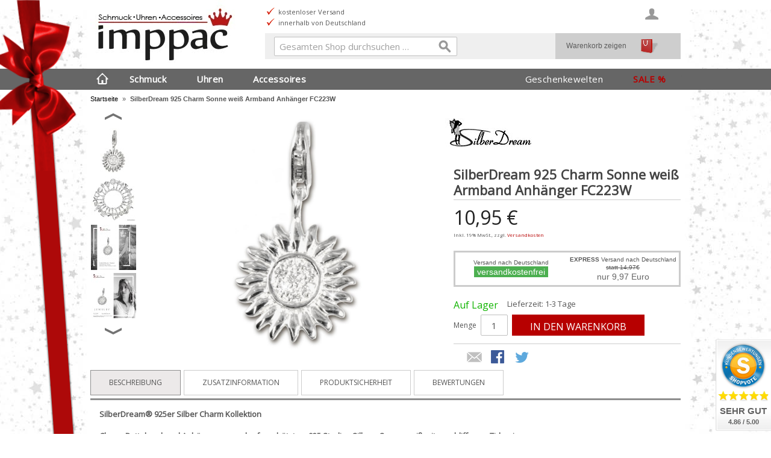

--- FILE ---
content_type: text/html; charset=UTF-8
request_url: https://www.imppac.de/silberdream-925-charm-sonne-weiss-armband-anhaenger-fc223w.html
body_size: 14589
content:
<!DOCTYPE html><!--[if lt IE 7 ]><html lang="de" id="top" class="no-js ie6"> <![endif]--> <!--[if IE 7 ]><html lang="de" id="top" class="no-js ie7"> <![endif]--> <!--[if IE 8 ]><html lang="de" id="top" class="no-js ie8"> <![endif]--> <!--[if IE 9 ]><html lang="de" id="top" class="no-js ie9"> <![endif]--> <!--[if (gt IE 9)|!(IE)]><!--><html lang="de" id="top" class="no-js"> <!--<![endif]--><head><meta http-equiv="Content-Type" content="text/html; charset=utf-8" /><title>SilberDream 925 Charm Sonne weiß Armband Anhänger FC223W</title><meta name="description" content="SilberDream® 925er Silber Charm Kollektion Charm Bettelarmband Anhänger aus anlaufgeschütztem 925 Sterling Silber - Sonne weiß mit geschliffenen Zirkonia - . Unsere Charms Kollektion (Bettel Armband Anhänger) umfasst mehr als 9000 verschiedene Artikel. Al" /><meta name="keywords" content="Charm,Charms,Silber,SilberDream,Kollektion" /><meta name="robots" content="INDEX,FOLLOW" /><link rel="icon" href="https://www.imppac.de/media/favicon/stores/3/favicon.ico" type="image/x-icon" /><link rel="shortcut icon" href="https://www.imppac.de/media/favicon/stores/3/favicon.ico" type="image/x-icon" /> <!--[if lt IE 7]> <script type="text/javascript">var BLANK_URL='https://www.imppac.de/js/blank.html';var BLANK_IMG='https://www.imppac.de/js/spacer.gif';</script> <![endif]--><link rel="stylesheet" type="text/css" href="https://www.imppac.de/media/css_secure/3a4ad0251eb746eaa6a374872063045c.css" /><link rel="stylesheet" type="text/css" href="https://www.imppac.de/media/css_secure/d2d7a61578735aa59c5fba9584061076.css" media="all" /> <script type="text/javascript" src="https://www.imppac.de/media/js/473ec3290a94482e237c8453d61afcc1.js"></script> <link rel="stylesheet" href="//fonts.googleapis.com/css?family=Raleway:300,400,500,700,600" /><link rel="stylesheet" href="//fonts.googleapis.com/css?family=Open+Sans" /><link rel="canonical" href="https://www.imppac.de/silberdream-925-charm-sonne-weiss-armband-anhaenger-fc223w.html" /> <!--[if (lte IE 8) & (!IEMobile)]><link rel="stylesheet" type="text/css" href="https://www.imppac.de/media/css_secure/a86470de84f22e32787de6450e6b25d6.css" media="all" /> <![endif]--> <!--[if (gte IE 9) | (IEMobile)]><!--><link rel="stylesheet" type="text/css" href="https://www.imppac.de/media/css_secure/87087da00b1ae60f8dec430625fb153d.css" media="all" /> <!--<![endif]--> <script type="text/javascript">Mage.Cookies.path='/';Mage.Cookies.domain='.imppac.de';</script> <meta name="viewport" content="initial-scale=1.0, width=device-width" /> <script type="text/javascript">optionalZipCountries=["IE","PA","HK","MO"];</script> <script type="text/javascript">var Translator=new Translate({"HTML tags are not allowed":"HTML-Tags sind nicht erlaubt","Please select an option.":"Bitte w\u00e4hlen Sie eine Option.","This is a required field.":"Dies ist ein Pflichtfeld.","Please enter a valid number in this field.":"Bitte geben Sie eine g\u00fcltige Nummer in dieses Feld ein.","The value is not within the specified range.":"Der Wert ist nicht innerhalb des erlaubten Bereichs.","Please use numbers only in this field. Please avoid spaces or other characters such as dots or commas.":"Bitte nur Ziffern in diesem Feld verwenden. Vermeiden Sie Leerzeichen oder andere Zeichen (z. B. Punkt oder Komma).","Please use letters only (a-z or A-Z) in this field.":"Bitte nur Buchstaben (a-z oder A-Z) in diesem Feld verwenden.","Please use only letters (a-z), numbers (0-9) or underscore(_) in this field, first character should be a letter.":"Bitte nur Buchstaben (a-z), Ziffern (0-9) oder Unterstriche (_) in diesem Feld verwenden, das erste Zeichen muss ein Buchstabe sein.","Please use only letters (a-z or A-Z) or numbers (0-9) only in this field. No spaces or other characters are allowed.":"Bitte nur Buchstaben (a-z oder A-Z) oder Ziffern (0-9) in diesem Feld verwenden. Leerzeichen oder andere Zeichen sind nicht erlaubt.","Please use only letters (a-z or A-Z) or numbers (0-9) or spaces and # only in this field.":"Bitte nur Buchstaben (a-z oder A-Z), Ziffern (0-9), Leerzeichen oder # f\u00fcr dieses Feld verwenden.","Please enter a valid phone number. For example (123) 456-7890 or 123-456-7890.":"Bitte geben Sie eine g\u00fcltige Telefonnummer ein. Zum Beispiel (123) 456-7890 oder 123-456-7890.","Please enter a valid fax number. For example (123) 456-7890 or 123-456-7890.":"Bitte tragen Sie eine g\u00fcltige Faxnummer ein. Zum Beispiel (123) 456-7890 oder 123-456-7890.","Please enter a valid date.":"Bitte geben Sie ein g\u00fcltiges Datum ein.","The From Date value should be less than or equal to the To Date value.":"Das Startdatum sollte vor dem oder am Enddatum liegen.","Please enter a valid email address. For example johndoe@domain.com.":"Bitte geben Sie eine g\u00fcltige E-Mail-Adresse ein. Zum Beispiel johndoe@domain.de.","Please use only visible characters and spaces.":"Bitte nur sichtbare Zeichen verwenden.","Please make sure your passwords match.":"Bitte stellen Sie sicher, dass die beiden Passworte identisch sind.","Please enter a valid URL. Protocol is required (http:\/\/, https:\/\/ or ftp:\/\/)":"Bitte geben Sie eine g\u00fcltige URL ein. M\u00f6gliche Protokolle (http:\/\/, https:\/\/ or ftp:\/\/)","Please enter a valid URL. For example http:\/\/www.example.com or www.example.com":"Bitte geben Sie eine g\u00fcltige URL ein. Zum Beispiel http:\/\/www.beispiel.de oder www.beispiel.de","Please enter a valid URL Key. For example \"example-page\", \"example-page.html\" or \"anotherlevel\/example-page\".":"Bitte geben Sie einen g\u00fcltigen URL-Bezeichner ein. Zum Beispiel \"beispiel-seite\", \"beispiel-seite.html\" or \"unterverzeichnis\/beispiel-seite\".","Please enter a valid XML-identifier. For example something_1, block5, id-4.":"Bitte geben Sie einen g\u00fcltigen XML-Identifizierer an. Zum Beispiel irgendetwas_1, block5, id-4.","Please enter a valid social security number. For example 123-45-6789.":"Bitte geben Sie eine g\u00fcltige Sozialversicherungsnummer ein. Zum Beispiel 123-45-6789.","Please enter a valid zip code. For example 90602 or 90602-1234.":"Bitte geben Sie eine g\u00fcltige Postleitzahl ein. Zum Beispiel 21335.","Please enter a valid zip code.":"Bitte geben Sie eine g\u00fcltige Postleitzahl ein.","Please use this date format: dd\/mm\/yyyy. For example 17\/03\/2006 for the 17th of March, 2006.":"Bitte verwenden Sie dieses Datumsformat: tt\/mm\/jjjj. Zum Beispiel 17\/03\/2006 f\u00fcr den 17. M\u00e4rz 2006.","Please enter a valid $ amount. For example $100.00.":"Bitte geben Sie einen g\u00fcltigen Betrag ein. Zum Beispiel 100,00 \u20ac.","Please select one of the above options.":"Bitte w\u00e4hlen Sie eine der oberen Optionen.","Please select one of the options.":"Bitte w\u00e4hlen Sie eine der Optionen.","Please select State\/Province.":"Bitte Land\/Bundesland w\u00e4hlen.","Please enter a number greater than 0 in this field.":"Bitte geben Sie eine Zahl gr\u00f6\u00dfer 0 in dieses Feld ein.","Please enter a number 0 or greater in this field.":"Bitte tragen Sie eine Zahl gr\u00f6\u00dfer\/gleich 0 in dieses Feld ein.","Please enter a valid credit card number.":"Bitte geben Sie eine g\u00fcltige Kreditkartennummer ein.","Credit card number does not match credit card type.":"Kreditkartennummer entspricht nicht Kreditkartentyp.","Card type does not match credit card number.":"Kreditkartenart entspricht nicht der angegeben Kreditkartennummer.","Incorrect credit card expiration date.":"Falsches Kreditkarten Ablaufdatum.","Please enter a valid credit card verification number.":"Bitte tragen Sie eine g\u00fcltige Kreditkarten-Pr\u00fcfnummer ein.","Please use only letters (a-z or A-Z), numbers (0-9) or underscore(_) in this field, first character should be a letter.":"Bitte nur Buchstaben (a-z oder A-Z), Ziffern (0-9) oder Unterstriche (_) in diesem Feld verwenden, das erste Zeichen muss ein Buchstabe sein.","Please input a valid CSS-length. For example 100px or 77pt or 20em or .5ex or 50%.":"Bitte geben Sie eine g\u00fcltige CSS-L\u00e4nge an. Beispielsweise 100px, 77pt, 20em, .5ex oder 50%.","Text length does not satisfy specified text range.":"Textl\u00e4nge ist nicht korrekt.","Please enter a number lower than 100.":"Bitte tragen Sie keine Zahl gr\u00f6\u00dfer\/gleich 100 in dieses Feld ein.","Please select a file":"Bitte w\u00e4hlen Sie eine Datei","Please enter issue number or start date for switch\/solo card type.":"Bitte geben Sie eine Vorgangsnummer oder ein Startdatum switch\/solo Karten an.","Please wait, loading...":"Bitte warten, wird geladen \u2026","This date is a required value.":"Das Datum ist eine ben\u00f6tigte Angabe.","Please enter a valid day (1-%d).":"Bitte geben Sie einen g\u00fcltigen Tag (1-%d) an.","Please enter a valid month (1-12).":"Bitte geben Sie einen g\u00fcltigen Monat (1-12) an.","Please enter a valid year (1900-%d).":"Bitte geben Sie ein g\u00fcltiges Jahr (1900-%d) an.","Please enter a valid full date":"Bitte geben Sie eine vollst\u00e4ndiges, g\u00fcltiges Datum an","Please enter a valid date between %s and %s":"Bitte geben Sie ein g\u00fcltiges Datum zwischen dem %s und %s an","Please enter a valid date equal to or greater than %s":"Bitte geben Sie ein g\u00fcltiges Datum am oder nach dem %s an","Please enter a valid date less than or equal to %s":"Bitte geben Sie ein g\u00fcltiges Datum am oder vor dem %s an","Complete":"Vollst\u00e4ndig","Add Products":"Artikel hinzuf\u00fcgen","Please choose to register or to checkout as a guest":"Bitte registrieren Sie sich, oder gehen Sie als Gast zur Kasse","Your order cannot be completed at this time as there is no shipping methods available for it. Please make necessary changes in your shipping address.":"Ihre Bestellung kann momentan nicht abgeschlossen werden, da keine Versandarten daf\u00fcr verf\u00fcgbar sind.","Please specify shipping method.":"Bitte bestimmen Sie die Versandart.","Your order cannot be completed at this time as there is no payment methods available for it.":"Ihre Bestellung kann momentan nicht abgeschlossen werden, da keine Bezahlmethoden daf\u00fcr verf\u00fcgbar sind.","Please specify payment method.":"Bitte bestimmen Sie die Bezahlmethode.","Add to Cart":"In den Warenkorb","In Stock":"Auf Lager","Out of Stock":"Nicht auf Lager"});</script><meta name="facebook-domain-verification" content="v8l6pyfhbxksywkf80onzspr5gp6yy" /></head><body class=" catalog-product-view catalog-product-view product-silberdream-925-charm-sonne-weiss-armband-anhaenger-fc223w"><div class="wrapper"> <noscript><div class="global-site-notice noscript"><div class="notice-inner"><p> <strong>JavaScript scheint in Ihrem Browser deaktiviert zu sein.</strong><br /> Sie müssen JavaScript in Ihrem Browser aktivieren, um alle Funktionen in diesem Shop nutzen zu können.</p></div></div> </noscript><div class="page"><div id="weihnachtsschleife"><div id="roteschleife"></div></div><header id="header" class="page-header"><div class="page-header-container"><div class="page-header-container-inner"> <a class="logo" href="https://www.imppac.de/"> <img class="large largelogo" src="https://www.imppac.de/skin/frontend/rwd/imppac_de/images/logo.jpg" alt="zur Startseite" /> <img class="small" src="https://www.imppac.de/skin/frontend/rwd/imppac_de/images/logo_small.jpg" alt="zur Startseite" /> </a><div class="header-slider"><ul><li>telefonische Beratung</li><li>schneller Versand</li></ul><ul><li>kostenloser Versand</li><li>innerhalb von Deutschland</li></ul><ul><li>Kauf auf Rechnung</li><li>und weitere Zahlungsarten</li></ul></div><div class="store-language-container"></div><div class="skip-links"> <a href="#header-nav" class="skip-link skip-nav"> <span class="icon"></span> <span class="label">Menü</span> </a><a href="#header-search" class="skip-link skip-search"> <span class="icon"></span> <span class="label">Suche</span> </a><a href="#header-account" class="skip-link skip-account"> <span class="icon"></span> <span class="label">Benutzerkonto</span> </a><div class="header-minicart"><a href="https://www.imppac.de/checkout/cart/" class="gotocartlink showcart no-count"> <span class="icon"></span> <span class="label">Warenkorb</span> <span class="count">0</span> </a><div id="warenkorb"> <a class="gotocartlink no-count" href="https://www.imppac.de/checkout/cart/"> Warenkorb zeigen </a></div></div></div><div id="header-nav" class="skip-content"><nav id="nav"><ol class="nav-primary"><li class="level0 nav-1 first"><a class="level0 gotohome" href="https://www.imppac.de/"> </a></li><li class="level0 nav-2 parent"><a href="https://www.imppac.de/schmuck.html" class="level0 has-children">Schmuck</a><ul class="level0"><li class="level1 nav-2-1 first parent"><a href="https://www.imppac.de/schmuck/zielgruppe.html" class="level1 has-children">Zielgruppe</a><hr /><ul class="level1"><li class="level2 nav-2-1-1 first"><a href="https://www.imppac.de/schmuck/damenschmuck.html" class="level2 ">Damenschmuck</a></li><li class="level2 nav-2-1-2"><a href="https://www.imppac.de/schmuck/herrenschmuck.html" class="level2 ">Herrenschmuck</a></li><li class="level2 nav-2-1-3"><a href="https://www.imppac.de/schmuck/jugendschmuck.html" class="level2 ">Jugendschmuck</a></li><li class="level2 nav-2-1-4 last"><a href="https://www.imppac.de/schmuck/kinderschmuck.html" class="level2 ">Kinderschmuck</a></li></ul></li><li class="level1 nav-2-2 parent"><a href="https://www.imppac.de/schmuck/art.html" class="level1 has-children">Art</a><hr /><ul class="level1"><li class="level2 nav-2-2-1 first"><a href="https://www.imppac.de/schmuck/armbaender.html" class="level2 ">Armbänder</a></li><li class="level2 nav-2-2-2"><a href="https://www.imppac.de/schmuck/coins.html" class="level2 ">Coins</a></li><li class="level2 nav-2-2-3"><a href="https://www.imppac.de/schmuck/halsketten.html" class="level2 ">Halsketten</a></li><li class="level2 nav-2-2-4"><a href="https://www.imppac.de/schmuck/charms.html" class="level2 ">Charms</a></li><li class="level2 nav-2-2-5"><a href="https://www.imppac.de/schmuck/fussketten.html" class="level2 ">Fußketten</a></li><li class="level2 nav-2-2-6"><a href="https://www.imppac.de/schmuck/beads.html" class="level2 ">Beads</a></li><li class="level2 nav-2-2-7"><a href="https://www.imppac.de/schmuck/ohrringe.html" class="level2 ">Ohrringe</a></li><li class="level2 nav-2-2-8"><a href="https://www.imppac.de/schmuck/shamballa.html" class="level2 ">Shamballa</a></li><li class="level2 nav-2-2-9"><a href="https://www.imppac.de/schmuck/ringe.html" class="level2 ">Ringe</a></li><li class="level2 nav-2-2-10"><a href="https://www.imppac.de/schmuck/schmucksets.html" class="level2 ">Schmucksets</a></li><li class="level2 nav-2-2-11"><a href="https://www.imppac.de/schmuck/schmuckreinigung.html" class="level2 ">Schmuckreinigung</a></li><li class="level2 nav-2-2-12"><a href="https://www.imppac.de/schmuck/schmuckverpackung.html" class="level2 ">Schmuckverpackung</a></li><li class="level2 nav-2-2-13 last"><a href="https://www.imppac.de/schmuck/schmuckaufbewahrung.html" class="level2 ">Schmuckaufbewahrung</a></li></ul></li><li class="level1 nav-2-3 parent"><a href="https://www.imppac.de/schmuck/material.html" class="level1 has-children">Material</a><hr /><ul class="level1"><li class="level2 nav-2-3-1 first"><a href="https://www.imppac.de/schmuck/silberschmuck.html" class="level2 ">Silberschmuck</a></li><li class="level2 nav-2-3-2"><a href="https://www.imppac.de/schmuck/goldschmuck.html" class="level2 ">Goldschmuck</a></li><li class="level2 nav-2-3-3"><a href="https://www.imppac.de/schmuck/echtgold.html" class="level2 ">Echtgold</a></li><li class="level2 nav-2-3-4"><a href="https://www.imppac.de/schmuck/edelstahlschmuck.html" class="level2 ">Edelstahlschmuck</a></li><li class="level2 nav-2-3-5"><a href="https://www.imppac.de/schmuck/edelsteinschmuck.html" class="level2 ">Edelsteinschmuck</a></li><li class="level2 nav-2-3-6"><a href="https://www.imppac.de/schmuck/lederschmuck.html" class="level2 ">Lederschmuck</a></li><li class="level2 nav-2-3-7"><a href="https://www.imppac.de/schmuck/glitzerschmuck.html" class="level2 ">Glitzerschmuck</a></li><li class="level2 nav-2-3-8"><a href="https://www.imppac.de/schmuck/keramikschmuck.html" class="level2 ">Keramikschmuck</a></li><li class="level2 nav-2-3-9"><a href="https://www.imppac.de/schmuck/perlenschmuck.html" class="level2 ">Perlenschmuck</a></li><li class="level2 nav-2-3-10"><a href="https://www.imppac.de/schmuck/steinschmuck.html" class="level2 ">Steinschmuck</a></li><li class="level2 nav-2-3-11 last"><a href="https://www.imppac.de/schmuck/sonstige.html" class="level2 ">Sonstige</a></li></ul></li><li class="level1 nav-2-4 last parent"><a href="https://www.imppac.de/schmuck/marken.html" class="level1 has-children">Marken</a><hr /><ul class="level1"><li class="level2 nav-2-4-1 first"><a href="https://www.imppac.de/schmuck/silberdream.html" class="level2 ">SilberDream</a></li><li class="level2 nav-2-4-2"><a href="https://www.imppac.de/schmuck/golddream.html" class="level2 ">GoldDream</a></li><li class="level2 nav-2-4-3"><a href="https://www.imppac.de/schmuck/amello.html" class="level2 ">Amello</a></li><li class="level2 nav-2-4-4"><a href="https://www.imppac.de/schmuck/armaeleon.html" class="level2 ">Armäleon</a></li><li class="level2 nav-2-4-5"><a href="https://www.imppac.de/schmuck/balia.html" class="level2 ">Balia</a></li><li class="level2 nav-2-4-6"><a href="https://www.imppac.de/schmuck/imppac.html" class="level2 ">Imppac</a></li><li class="level2 nav-2-4-7"><a href="https://www.imppac.de/schmuck/kisma.html" class="level2 ">Kisma</a></li><li class="level2 nav-2-4-8"><a href="https://www.imppac.de/schmuck/lotus-silver.html" class="level2 ">Lotus Silver</a></li><li class="level2 nav-2-4-9"><a href="https://www.imppac.de/schmuck/lotus-style.html" class="level2 ">Lotus Style</a></li><li class="level2 nav-2-4-10"><a href="https://www.imppac.de/schmuck/partypearl.html" class="level2 ">PartyPearl</a></li><li class="level2 nav-2-4-11"><a href="https://www.imppac.de/schmuck/sterlinx.html" class="level2 ">SterlinX</a></li><li class="level2 nav-2-4-12"><a href="https://www.imppac.de/schmuck/silberpost.html" class="level2 ">SilberPost</a></li><li class="level2 nav-2-4-13"><a href="https://www.imppac.de/schmuck/teenie-weenie.html" class="level2 ">Teenie-Weenie</a></li><li class="level2 nav-2-4-14"><a href="https://www.imppac.de/schmuck/carlobiagi-beads.html" class="level2 ">CarloBiagi Beads</a></li><li class="level2 nav-2-4-15"><a href="https://www.imppac.de/schmuck/carlobiagi-charms.html" class="level2 ">CarloBiagi Charms</a></li><li class="level2 nav-2-4-16 last"><a href="https://www.imppac.de/schmuck/carlobiagi-kidz.html" class="level2 ">CarloBiagi Kidz</a></li></ul></li><li class="navimgr"><img id="Schmuck" alt="Schmuck" class="nav-img" src="https://www.imppac.de/skin/frontend/rwd/imppac_de/images/Schmuck.png" /></li></ul></li><li class="level0 nav-3 parent"><a href="https://www.imppac.de/uhren.html" class="level0 has-children">Uhren</a><ul class="level0"><li class="level1 nav-3-1 first parent"><a href="https://www.imppac.de/uhren/zielgruppe.html" class="level1 has-children">Zielgruppe</a><hr /><ul class="level1"><li class="level2 nav-3-1-1 first"><a href="https://www.imppac.de/uhren/damenuhren.html" class="level2 ">Damenuhren</a></li><li class="level2 nav-3-1-2"><a href="https://www.imppac.de/uhren/herrenuhren.html" class="level2 ">Herrenuhren</a></li><li class="level2 nav-3-1-3"><a href="https://www.imppac.de/uhren/jugenduhren.html" class="level2 ">Jugenduhren</a></li><li class="level2 nav-3-1-4 last"><a href="https://www.imppac.de/uhren/kinderuhren.html" class="level2 ">Kinderuhren</a></li></ul></li><li class="level1 nav-3-2 parent"><a href="https://www.imppac.de/uhren/art.html" class="level1 has-children">Art</a><hr /><ul class="level1"><li class="level2 nav-3-2-1 first"><a href="https://www.imppac.de/uhren/chronographen.html" class="level2 ">Chronographen</a></li><li class="level2 nav-3-2-2"><a href="https://www.imppac.de/uhren/multifunktionsuhren.html" class="level2 ">Multifunktionsuhren</a></li><li class="level2 nav-3-2-3"><a href="https://www.imppac.de/uhren/automatikuhren.html" class="level2 ">Automatikuhren</a></li><li class="level2 nav-3-2-4"><a href="https://www.imppac.de/uhren/mechanische-uhren.html" class="level2 ">Mechanische Uhren</a></li><li class="level2 nav-3-2-5"><a href="https://www.imppac.de/uhren/funkuhren.html" class="level2 ">Funkuhren</a></li><li class="level2 nav-3-2-6"><a href="https://www.imppac.de/uhren/solaruhren.html" class="level2 ">Solaruhren</a></li><li class="level2 nav-3-2-7"><a href="https://www.imppac.de/uhren/analoguhren.html" class="level2 ">Analoguhren</a></li><li class="level2 nav-3-2-8"><a href="https://www.imppac.de/uhren/digitaluhren.html" class="level2 ">Digitaluhren</a></li><li class="level2 nav-3-2-9"><a href="https://www.imppac.de/uhren/quarzuhren.html" class="level2 ">Quarzuhren</a></li><li class="level2 nav-3-2-10"><a href="https://www.imppac.de/uhren/armbanduhren.html" class="level2 ">Armbanduhren</a></li><li class="level2 nav-3-2-11"><a href="https://www.imppac.de/uhren/smartwatch.html" class="level2 ">Smartwatch</a></li><li class="level2 nav-3-2-12"><a href="https://www.imppac.de/uhren/taschenuhren.html" class="level2 ">Taschenuhren</a></li><li class="level2 nav-3-2-13"><a href="https://www.imppac.de/uhren/wecker.html" class="level2 ">Wecker</a></li><li class="level2 nav-3-2-14 last"><a href="https://www.imppac.de/uhren/uhrenarmbaender.html" class="level2 ">Uhrenarmbänder</a></li></ul></li><li class="level1 nav-3-3 parent"><a href="https://www.imppac.de/uhren/material.html" class="level1 has-children">Material</a><hr /><ul class="level1"><li class="level2 nav-3-3-1 first"><a href="https://www.imppac.de/uhren/leder.html" class="level2 ">Leder</a></li><li class="level2 nav-3-3-2"><a href="https://www.imppac.de/uhren/textil.html" class="level2 ">Textil</a></li><li class="level2 nav-3-3-3"><a href="https://www.imppac.de/uhren/edelstahl.html" class="level2 ">Edelstahl</a></li><li class="level2 nav-3-3-4"><a href="https://www.imppac.de/uhren/metall.html" class="level2 ">Metall</a></li><li class="level2 nav-3-3-5"><a href="https://www.imppac.de/uhren/titan.html" class="level2 ">Titan</a></li><li class="level2 nav-3-3-6"><a href="https://www.imppac.de/uhren/keramik.html" class="level2 ">Keramik</a></li><li class="level2 nav-3-3-7 last"><a href="https://www.imppac.de/uhren/kunststoff.html" class="level2 ">Kunststoff</a></li></ul></li><li class="level1 nav-3-4 last parent"><a href="https://www.imppac.de/uhren/marken.html" class="level1 has-children">Marken</a><hr /><ul class="level1"><li class="level2 nav-3-4-1 first"><a href="https://www.imppac.de/uhren/bruno-banani.html" class="level2 ">Bruno Banani</a></li><li class="level2 nav-3-4-2"><a href="https://www.imppac.de/uhren/calypso.html" class="level2 ">Calypso</a></li><li class="level2 nav-3-4-3"><a href="https://www.imppac.de/uhren/candino.html" class="level2 ">Candino</a></li><li class="level2 nav-3-4-4"><a href="https://www.imppac.de/uhren/chic-watches.html" class="level2 ">Chic Watches</a></li><li class="level2 nav-3-4-5"><a href="https://www.imppac.de/uhren/dfb.html" class="level2 ">DFB</a></li><li class="level2 nav-3-4-6"><a href="https://www.imppac.de/uhren/enewatch.html" class="level2 ">eneWatch</a></li><li class="level2 nav-3-4-7"><a href="https://www.imppac.de/uhren/festina.html" class="level2 ">Festina</a></li><li class="level2 nav-3-4-8"><a href="https://www.imppac.de/uhren/fonderia.html" class="level2 ">Fonderia</a></li><li class="level2 nav-3-4-9"><a href="https://www.imppac.de/uhren/garde.html" class="level2 ">Garde</a></li><li class="level2 nav-3-4-10"><a href="https://www.imppac.de/uhren/girl-only.html" class="level2 ">Girl Only</a></li><li class="level2 nav-3-4-11"><a href="https://www.imppac.de/uhren/ingersoll.html" class="level2 ">Ingersoll</a></li><li class="level2 nav-3-4-12"><a href="https://www.imppac.de/uhren/jaguar.html" class="level2 ">Jaguar</a></li><li class="level2 nav-3-4-13"><a href="https://www.imppac.de/uhren/lotus.html" class="level2 ">Lotus</a></li><li class="level2 nav-3-4-14"><a href="https://www.imppac.de/uhren/maserati.html" class="level2 ">Maserati</a></li><li class="level2 nav-3-4-15"><a href="https://www.imppac.de/uhren/nautica.html" class="level2 ">Nautica</a></li><li class="level2 nav-3-4-16"><a href="https://www.imppac.de/uhren/oozoo.html" class="level2 ">Oozoo</a></li><li class="level2 nav-3-4-17"><a href="https://www.imppac.de/uhren/police.html" class="level2 ">Police</a></li><li class="level2 nav-3-4-18"><a href="https://www.imppac.de/uhren/regent.html" class="level2 ">Regent</a></li><li class="level2 nav-3-4-19"><a href="https://www.imppac.de/uhren/sector.html" class="level2 ">Sector</a></li><li class="level2 nav-3-4-20"><a href="https://www.imppac.de/uhren/storm.html" class="level2 ">Storm</a></li><li class="level2 nav-3-4-21"><a href="https://www.imppac.de/uhren/tee-wee.html" class="level2 ">Tee-Wee</a></li><li class="level2 nav-3-4-22"><a href="https://www.imppac.de/uhren/timex.html" class="level2 ">Timex</a></li><li class="level2 nav-3-4-23"><a href="https://www.imppac.de/uhren/think-positive.html" class="level2 ">THINK positive</a></li><li class="level2 nav-3-4-24 last"><a href="https://www.imppac.de/uhren/waidzeit.html" class="level2 ">Waidzeit</a></li></ul></li><li class="navimgr"><img id="Uhren" alt="Uhren" class="nav-img" src="https://www.imppac.de/skin/frontend/rwd/imppac_de/images/Uhren.png" /></li></ul></li><li class="level0 nav-4 parent"><a href="https://www.imppac.de/accessoires.html" class="level0 has-children">Accessoires</a><ul class="level0"><li class="level1 nav-4-1 first parent"><a href="https://www.imppac.de/accessoires/zielgruppe.html" class="level1 has-children">Zielgruppe</a><hr /><ul class="level1"><li class="level2 nav-4-1-1 first"><a href="https://www.imppac.de/accessoires/damen.html" class="level2 ">Damen</a></li><li class="level2 nav-4-1-2"><a href="https://www.imppac.de/accessoires/herren.html" class="level2 ">Herren</a></li><li class="level2 nav-4-1-3"><a href="https://www.imppac.de/accessoires/jugendliche.html" class="level2 ">Jugendliche</a></li><li class="level2 nav-4-1-4 last"><a href="https://www.imppac.de/accessoires/kinder.html" class="level2 ">Kinder</a></li></ul></li><li class="level1 nav-4-2 parent"><a href="https://www.imppac.de/accessoires/art.html" class="level1 has-children">Art</a><hr /><ul class="level1"><li class="level2 nav-4-2-1 first"><a href="https://www.imppac.de/accessoires/taschen.html" class="level2 ">Taschen</a></li><li class="level2 nav-4-2-2"><a href="https://www.imppac.de/accessoires/rucksaecke.html" class="level2 ">Rucksäcke</a></li><li class="level2 nav-4-2-3"><a href="https://www.imppac.de/accessoires/tragegurt.html" class="level2 ">Tragegurt</a></li><li class="level2 nav-4-2-4"><a href="https://www.imppac.de/accessoires/geldboersen.html" class="level2 ">Geldbörsen</a></li><li class="level2 nav-4-2-5"><a href="https://www.imppac.de/accessoires/etuis.html" class="level2 ">Etuis</a></li><li class="level2 nav-4-2-6"><a href="https://www.imppac.de/accessoires/handyzubehoer.html" class="level2 ">Handyzubehör</a></li><li class="level2 nav-4-2-7"><a href="https://www.imppac.de/accessoires/dekoration.html" class="level2 ">Dekoration</a></li><li class="level2 nav-4-2-8 last"><a href="https://www.imppac.de/accessoires/schuhe.html" class="level2 ">Schuhe</a></li></ul></li><li class="level1 nav-4-3 parent"><a href="https://www.imppac.de/accessoires/material.html" class="level1 has-children">Material</a><hr /><ul class="level1"><li class="level2 nav-4-3-1 first"><a href="https://www.imppac.de/accessoires/leder.html" class="level2 ">Leder</a></li><li class="level2 nav-4-3-2"><a href="https://www.imppac.de/accessoires/synthetik.html" class="level2 ">Synthetik</a></li><li class="level2 nav-4-3-3"><a href="https://www.imppac.de/accessoires/keramik.html" class="level2 ">Keramik</a></li><li class="level2 nav-4-3-4"><a href="https://www.imppac.de/accessoires/metall.html" class="level2 ">Metall</a></li><li class="level2 nav-4-3-5"><a href="https://www.imppac.de/accessoires/stoff.html" class="level2 ">Stoff</a></li><li class="level2 nav-4-3-6 last"><a href="https://www.imppac.de/accessoires/recyclingmaterial.html" class="level2 ">Recyclingmaterial</a></li></ul></li><li class="level1 nav-4-4 last parent"><a href="https://www.imppac.de/accessoires/marken.html" class="level1 has-children">Marken</a><hr /><ul class="level1"><li class="level2 nav-4-4-1 first"><a href="https://www.imppac.de/accessoires/bag-street.html" class="level2 ">Bag Street</a></li><li class="level2 nav-4-4-2"><a href="https://www.imppac.de/accessoires/bench.html" class="level2 ">Bench</a></li><li class="level2 nav-4-4-3"><a href="https://www.imppac.de/accessoires/bestway.html" class="level2 ">Bestway</a></li><li class="level2 nav-4-4-4"><a href="https://www.imppac.de/accessoires/drachenleder.html" class="level2 ">DrachenLeder</a></li><li class="level2 nav-4-4-5"><a href="https://www.imppac.de/accessoires/fabrizio.html" class="level2 ">Fabrizio</a></li><li class="level2 nav-4-4-6"><a href="https://www.imppac.de/accessoires/florence.html" class="level2 ">Florence</a></li><li class="level2 nav-4-4-7"><a href="https://www.imppac.de/accessoires/frida-kahlo.html" class="level2 ">Frida Kahlo</a></li><li class="level2 nav-4-4-8"><a href="https://www.imppac.de/accessoires/gluexklee.html" class="level2 ">Glüxklee</a></li><li class="level2 nav-4-4-9"><a href="https://www.imppac.de/accessoires/harolds.html" class="level2 ">Harolds</a></li><li class="level2 nav-4-4-10"><a href="https://www.imppac.de/accessoires/head.html" class="level2 ">Head</a></li><li class="level2 nav-4-4-11"><a href="https://www.imppac.de/accessoires/jennifer-jones.html" class="level2 ">Jennifer Jones</a></li><li class="level2 nav-4-4-12"><a href="https://www.imppac.de/accessoires/leuchtkeramik.html" class="level2 ">LeuchtKeramik</a></li><li class="level2 nav-4-4-13"><a href="https://www.imppac.de/accessoires/manoro.html" class="level2 ">Manoro</a></li><li class="level2 nav-4-4-14"><a href="https://www.imppac.de/accessoires/money-maker.html" class="level2 ">Money Maker</a></li><li class="level2 nav-4-4-15"><a href="https://www.imppac.de/accessoires/new-bags.html" class="level2 ">New Bags</a></li><li class="level2 nav-4-4-16"><a href="https://www.imppac.de/accessoires/old-river.html" class="level2 ">Old River</a></li><li class="level2 nav-4-4-17"><a href="https://www.imppac.de/accessoires/punta.html" class="level2 ">Punta</a></li><li class="level2 nav-4-4-18"><a href="https://www.imppac.de/accessoires/robin-ruth.html" class="level2 ">Robin-Ruth</a></li><li class="level2 nav-4-4-19"><a href="https://www.imppac.de/accessoires/silberdream.html" class="level2 ">SilberDream</a></li><li class="level2 nav-4-4-20"><a href="https://www.imppac.de/accessoires/sunsa.html" class="level2 ">Sunsa</a></li><li class="level2 nav-4-4-21"><a href="https://www.imppac.de/accessoires/toscanto.html" class="level2 ">Toscanto</a></li><li class="level2 nav-4-4-22"><a href="https://www.imppac.de/accessoires/travel-n-meet.html" class="level2 ">Travel N Meet</a></li><li class="level2 nav-4-4-23 last"><a href="https://www.imppac.de/accessoires/wild-things-only.html" class="level2 ">Wild Things Only</a></li></ul></li><li class="navimgr"><img id="Accessoires" alt="Accessoires" class="nav-img" src="https://www.imppac.de/skin/frontend/rwd/imppac_de/images/Accessoires.png" /></li></ul></li><li class="level0 nav-5 last"><a href="https://www.imppac.de/sale" class="level0 ">SALE</a></li><li class="level0 nav-6 parent"><a href="https://www.imppac.de/geschenkewelten" class="level0 has-children">Geschenkewelten</a><ul class="level0"><li class="level1 nav-6-1 first parent"><a href="https://www.imppac.de/geschenkewelten/geschenke" class="level1 has-children">Geschenke</a><hr /><ul class="level1"><li class="level2 nav-6-1-1 first"><a href="https://www.imppac.de/geschenkewelten/geschenke/frauen" class="level2 ">für Frauen</a></li><li class="level2 nav-6-1-2"><a href="https://www.imppac.de/geschenkewelten/geschenke/maenner" class="level2 ">für Männer</a></li><li class="level2 nav-6-1-3"><a href="https://www.imppac.de/geschenkewelten/geschenke/kinder" class="level2 ">für Kinder</a></li><li class="level2 nav-6-1-4"><a href="https://www.imppac.de/geschenkewelten/geschenke/weihnachten-damen" class="level2 ">Weihnachten Damen</a></li><li class="level2 nav-6-1-5"><a href="https://www.imppac.de/geschenkewelten/geschenke/weihnachten-herren" class="level2 ">Weihnachten Herren</a></li><li class="level2 nav-6-1-6 last"><a href="https://www.imppac.de/geschenkewelten/geschenke/weihnachten-kinder" class="level2 ">Weihnachten Kinder</a></li></ul></li><li class="level1 nav-6-2 parent"><a href="https://www.imppac.de/geschenkewelten/anlaesse" class="level1 has-children">Anlässe</a><hr /><ul class="level1"><li class="level2 nav-6-2-1 first"><a href="https://www.imppac.de/geschenkewelten/anlaesse/weihnachten" class="level2 ">Weihnachten </a></li><li class="level2 nav-6-2-2"><a href="https://www.imppac.de/geschenkewelten/anlaesse/silvester" class="level2 ">Silvester und Neujahr</a></li><li class="level2 nav-6-2-3"><a href="https://www.imppac.de/geschenkewelten/anlaesse/hochzeit" class="level2 ">Hochzeit</a></li><li class="level2 nav-6-2-4"><a href="https://www.imppac.de/geschenkewelten/anlaesse/geburtstag" class="level2 ">Geburtstag</a></li><li class="level2 nav-6-2-5"><a href="https://www.imppac.de/geschenkewelten/anlaesse/jubilaeum" class="level2 ">Jubilaeum</a></li><li class="level2 nav-6-2-6"><a href="https://www.imppac.de/geschenkewelten/anlaesse/geburt-und-taufe" class="level2 ">Geburt und Taufe</a></li><li class="level2 nav-6-2-7 last"><a href="https://www.imppac.de/geschenkewelten/anlaesse/kleine-aufmerksamkeit" class="level2 ">Kleine Aufmerksamkeit</a></li></ul></li><li class="level1 nav-6-3 last parent"><a href="https://www.imppac.de/geschenkewelten/geschenkideen" class="level1 has-children">Geschenkideen</a><hr /><ul class="level1"><li class="level2 nav-6-3-1 first"><a href="https://www.imppac.de/geschenkewelten/geschenkideen/weihnachtsgeschenke" class="level2 ">Weihnachtsgeschenke</a></li><li class="level2 nav-6-3-2"><a href="https://www.imppac.de/geschenkewelten/geschenkideen/geschenkgutscheine" class="level2 ">Geschenkgutscheine</a></li><li class="level2 nav-6-3-3"><a href="https://www.imppac.de/geschenkewelten/geschenkideen/trends-2025" class="level2 ">Trends 2025</a></li><li class="level2 nav-6-3-4"><a href="https://www.imppac.de/geschenkewelten/geschenkideen/goldschmuck" class="level2 ">Goldschmuck</a></li><li class="level2 nav-6-3-5 last"><a href="https://www.imppac.de/geschenkewelten/geschenkideen/silberschmuck" class="level2 ">Silberschmuck</a></li></ul></li><li class="navimgr"><img id="Geschenkewelten" alt="Geschenkewelten" class="nav-img" src="https://www.imppac.de/skin/frontend/rwd/imppac_de/images/Geschenkewelten.png" /></li></ul></li></ol></nav></div><div id="header-search" class="skip-content"> <span class="cart-new"><a href="https://www.imppac.de/checkout/cart/" title="zum Warenkorb und zur Kasse"><img src="https://www.imppac.de/skin/frontend/rwd/imppac_de//images/warenkorb-icon.gif" alt="Warenkorb und Kasse"></a></span><form id="search_mini_form" action="https://www.imppac.de/catalogsearch/result/" method="get"><div class="input-box"> <label for="search">Suche:</label> <input id="search" type="search" name="q" value="" class="input-text required-entry" maxlength="128" placeholder="Gesamten Shop durchsuchen …" /> <button type="submit" title="Suche" class="button search-button"><span><span>Suche</span></span></button></div><div id="search_autocomplete" class="search-autocomplete"></div> <script type="text/javascript">var searchForm=new Varien.searchForm('search_mini_form','search','');searchForm.initAutocomplete('https://www.imppac.de/catalogsearch/ajax/suggest/','search_autocomplete');</script> </form></div><div id="header-account" class="skip-content"><div class="links"><ul><li class="first" ><a href="https://www.imppac.de/customer/account/" title="Mein Benutzerkonto" >Mein Benutzerkonto</a></li><li ><a href="https://www.imppac.de/checkout/cart/" title="Mein Warenkorb" class="top-link-cart">Mein Warenkorb</a></li><li ><a href="https://www.imppac.de/checkout/" title="Zur Kasse" class="top-link-checkout">Zur Kasse</a></li><li ><a href="https://www.imppac.de/customer/account/create/" title="Registrieren" >Registrieren</a></li><li ><a href="https://www.imppac.de/news/" title="Blog" class="top-link-blog">Blog</a></li><li class=" last" ><a href="https://www.imppac.de/customer/account/login/" title="Anmelden" >Anmelden</a></li></ul></div></div><div id="header-cart" class="skip-content"><div class="mini-cart"><div class="menu-wrapper"><div class="menu cart-menu"><div class="empty">Your cart is empty.</div></div></div></div></div></div></div></header><div class="main-container col1-layout"><div class="main"><div class="breadcrumbs"><ul><li class="home"> <a href="https://www.imppac.de/" title="Zur Startseite">Startseite</a> <span>&raquo; </span></li><li class="product"> <strong>SilberDream 925 Charm Sonne weiß Armband Anhänger FC223W</strong></li></ul></div><div class="col-main"> <script type="text/javascript">var optionsPrice=new Product.OptionsPrice([]);</script> <div id="messages_product_view"></div><div class="product-view" itemscope itemtype="http://schema.org/Product"><div class="product-essential"><form action="https://www.imppac.de/checkout/cart/add/uenc/aHR0cHM6Ly93d3cuaW1wcGFjLmRlL3NpbGJlcmRyZWFtLTkyNS1jaGFybS1zb25uZS13ZWlzcy1hcm1iYW5kLWFuaGFlbmdlci1mYzIyM3cuaHRtbD9fX19TSUQ9VQ,,/product/20099178/form_key/J5zM1EMYKYEFy7V1/" method="post" id="product_addtocart_form"> <input name="form_key" type="hidden" value="J5zM1EMYKYEFy7V1" /><div class="no-display"> <input type="hidden" name="product" value="20099178" /> <input type="hidden" name="related_product" id="related-products-field" value="" /></div><div class="product-img-box"><div class="product-image product-image-zoom"><div class="product-image-gallery"> <img itemprop="image" id="image-main" class="gallery-image visible" src="https://www.imppac.de/media/catalog/product/cache/3/image/9df78eab33525d08d6e5fb8d27136e95/FC/FC223W.jpg" alt="SilberDream 925 Charm Sonne weiß Armband Anhänger FC223W" title="SilberDream 925 Charm Sonne weiß Armband Anhänger FC223W" /><img id="image-0" class="gallery-image" src="https://www.imppac.de/media/catalog/product/cache/3/image/1200x/040ec09b1e35df139433887a97daa66f/FC/FC223W.jpg" data-zoom-image="https://www.imppac.de/media/catalog/product/cache/3/image/1200x/040ec09b1e35df139433887a97daa66f/FC/FC223W.jpg" /> <img id="image-1" class="gallery-image" src="https://www.imppac.de/media/catalog/product/cache/3/image/1200x/040ec09b1e35df139433887a97daa66f/FC/FC223W_u.jpg" data-zoom-image="https://www.imppac.de/media/catalog/product/cache/3/image/1200x/040ec09b1e35df139433887a97daa66f/FC/FC223W_u.jpg" /> <img id="image-2" class="gallery-image" src="https://www.imppac.de/media/catalog/product/cache/3/image/1200x/040ec09b1e35df139433887a97daa66f/FC/FC223W_i1.jpg" data-zoom-image="https://www.imppac.de/media/catalog/product/cache/3/image/1200x/040ec09b1e35df139433887a97daa66f/FC/FC223W_i1.jpg" /> <img id="image-3" class="gallery-image" src="https://www.imppac.de/media/catalog/product/cache/3/image/1200x/040ec09b1e35df139433887a97daa66f/FC/FC223W_i2.jpg" data-zoom-image="https://www.imppac.de/media/catalog/product/cache/3/image/1200x/040ec09b1e35df139433887a97daa66f/FC/FC223W_i2.jpg" /> <img id="image-4" class="gallery-image" src="https://www.imppac.de/media/catalog/product/cache/3/image/1200x/040ec09b1e35df139433887a97daa66f/FC/FC223W_y.jpg" data-zoom-image="https://www.imppac.de/media/catalog/product/cache/3/image/1200x/040ec09b1e35df139433887a97daa66f/FC/FC223W_y.jpg" /> <img id="image-5" class="gallery-image" src="https://www.imppac.de/media/catalog/product/cache/3/image/1200x/040ec09b1e35df139433887a97daa66f/FC/FC223W_z.jpg" data-zoom-image="https://www.imppac.de/media/catalog/product/cache/3/image/1200x/040ec09b1e35df139433887a97daa66f/FC/FC223W_z.jpg" /></div></div><div class="als-container" id="more-views" > <span class="als-prev"><img src="https://www.imppac.de/skin/frontend/rwd/imppac_de/images/thin_top_arrow.png" /></span><div class="als-viewport"><ul class="product-image-thumbs als-wrapper"><li class="als-item"> <a class="thumb-link" href="#" title="" data-image-index="0"> <img src="https://www.imppac.de/media/catalog/product/cache/3/thumbnail/75x/9df78eab33525d08d6e5fb8d27136e95/FC/FC223W.jpg" width="75" height="75" alt="" /> </a></li><li class="als-item"> <a class="thumb-link" href="#" title="" data-image-index="1"> <img src="https://www.imppac.de/media/catalog/product/cache/3/thumbnail/75x/9df78eab33525d08d6e5fb8d27136e95/FC/FC223W_u.jpg" width="75" height="75" alt="" /> </a></li><li class="als-item"> <a class="thumb-link" href="#" title="" data-image-index="2"> <img src="https://www.imppac.de/media/catalog/product/cache/3/thumbnail/75x/9df78eab33525d08d6e5fb8d27136e95/FC/FC223W_i1.jpg" width="75" height="75" alt="" /> </a></li><li class="als-item"> <a class="thumb-link" href="#" title="" data-image-index="3"> <img src="https://www.imppac.de/media/catalog/product/cache/3/thumbnail/75x/9df78eab33525d08d6e5fb8d27136e95/FC/FC223W_i2.jpg" width="75" height="75" alt="" /> </a></li><li class="als-item"> <a class="thumb-link" href="#" title="" data-image-index="4"> <img src="https://www.imppac.de/media/catalog/product/cache/3/thumbnail/75x/9df78eab33525d08d6e5fb8d27136e95/FC/FC223W_y.jpg" width="75" height="75" alt="" /> </a></li><li class="als-item"> <a class="thumb-link" href="#" title="" data-image-index="5"> <img src="https://www.imppac.de/media/catalog/product/cache/3/thumbnail/75x/9df78eab33525d08d6e5fb8d27136e95/FC/FC223W_z.jpg" width="75" height="75" alt="" /> </a></li></ul></div> <span class="als-next"><img src="https://www.imppac.de/skin/frontend/rwd/imppac_de/images/thin_down_arrow.png" /></span></div><div class="product-image-slider"><div class="item"> <img src="https://www.imppac.de/media/catalog/product/cache/3/thumbnail/700x/9df78eab33525d08d6e5fb8d27136e95/FC/FC223W.jpg" alt="" /></div><div class="item"> <img src="https://www.imppac.de/media/catalog/product/cache/3/thumbnail/700x/9df78eab33525d08d6e5fb8d27136e95/FC/FC223W_u.jpg" alt="" /></div><div class="item"> <img src="https://www.imppac.de/media/catalog/product/cache/3/thumbnail/700x/9df78eab33525d08d6e5fb8d27136e95/FC/FC223W_i1.jpg" alt="" /></div><div class="item"> <img src="https://www.imppac.de/media/catalog/product/cache/3/thumbnail/700x/9df78eab33525d08d6e5fb8d27136e95/FC/FC223W_i2.jpg" alt="" /></div><div class="item"> <img src="https://www.imppac.de/media/catalog/product/cache/3/thumbnail/700x/9df78eab33525d08d6e5fb8d27136e95/FC/FC223W_y.jpg" alt="" /></div><div class="item"> <img src="https://www.imppac.de/media/catalog/product/cache/3/thumbnail/700x/9df78eab33525d08d6e5fb8d27136e95/FC/FC223W_z.jpg" alt="" /></div></div></div><div class="product-data"><div class="product-shop"><div class="product-brand" > <a class="product-marke" id="marke_silberdream" href="/service/markenschmuck/silberdream"></a></div><meta itemprop="brand" content="silberdream" /><div class="product-name"> <span class="h1" itemprop="name">SilberDream 925 Charm Sonne weiß Armband Anhänger FC223W</span></div><div itemprop="offers" itemscope itemtype="http://schema.org/Offer" class="price-info"><div class="price-box"><meta itemprop="priceCurrency" content="€" /> <span itemprop="price" content="10.95" class="regular-price" id="product-price-20099178"> <span class="price">10,95 €</span> </span><link itemprop="availability" href="https://schema.org/InStock" /></div> <span class="tax-details">Inkl. 19% MwSt.<span class="tax-separator">, </span><span class="shipping-cost-details">zzgl. <a href="https://www.imppac.de/information/zahlung-und-versand">Versandkosten</a></span></span></div><div style="width: 100%; font-size: 10px; font-family: Verdana, Arial, sans-serif; padding: 5px 0; margin: 0; margin: 2em 0; border: 3px solid #CCC; overflow: hidden"><div style="width: 50%; float: left; text-align: center; margin-top: 5px;"> Versand nach Deutschland<br /> <span style="background-color: #4CAF50; color: #FFF; font-size: 14px; padding: 1px 5px;">versandkostenfrei</span></div><div style="width: 50%; float: left; text-align: center;"> <b>EXPRESS</b> Versand nach Deutschland <span style="text-decoration:line-through">statt 14,97&euro;</span><br /> <span style="color: #666; font-size: 14px; padding: 1px 5px;">nur 9,97 Euro</span></div></div><div class="extra-info"><p class="availability in-stock"> <span class="value">Auf Lager</span></p></div></div><div class="add-to-cart-wrapper"><p class="delivery-time"> Lieferzeit: 1-3 Tage</p><div class="add-to-box"><div class="add-to-cart"><div class="qty-wrapper"> <label for="qty">Menge</label> <input type="text" pattern="\d*" name="qty" id="qty" maxlength="12" value="1" title="Menge" class="input-text qty" /></div><div class="add-to-cart-buttons"> <button type="button" title="In den Warenkorb" class="button btn-cart" onclick="productAddToCartForm.submit(this)"><span><span>In den Warenkorb</span></span></button></div></div><ul class="add-to-links"></ul><ul class="sharing-links"><li><a href="https://www.imppac.de/sendfriend/product/send/id/20099178/" class="link-email-friend" title="E-Mail an einen Freund">E-Mail an einen Freund</a></li><li> <a href="https://www.facebook.com/sharer.php?s=100&p[url]=https%3A%2F%2Fwww.imppac.de%2Fsilberdream-925-charm-sonne-weiss-armband-anhaenger-fc223w.html%3F___SID%3DU&p[images][0]=https%3A%2F%2Fwww.imppac.de%2Fmedia%2Fcatalog%2Fproduct%2Fcache%2F3%2Fimage%2F9df78eab33525d08d6e5fb8d27136e95%2FFC%2FFC223W.jpg&p[title]=SilberDream+925+Charm+Sonne+wei%C3%9F+Armband+Anh%C3%A4nger+FC223W&p[summary]=" target="_blank" rel="noopener" title="Auf Facebook teilen" class="link-facebook"> Facebook-Teilen </a></li><li> <a href="https://twitter.com/home?status=SilberDream+925+Charm+Sonne+wei%C3%9F+Armband+Anh%C3%A4nger+FC223W+https%3A%2F%2Fwww.imppac.de%2Fsilberdream-925-charm-sonne-weiss-armband-anhaenger-fc223w.html%3F___SID%3DU" target="_blank" rel="noopener" title="Auf Twitter teilen" class="link-twitter">Auf Twitter teilen</a></li></ul></div></div></div><div class="clearer"></div></form> <script type="text/javascript">var productAddToCartForm=new VarienForm('product_addtocart_form');productAddToCartForm.submit=function(button,url){if(this.validator.validate()){var form=this.form;var oldUrl=form.action;if(url){form.action=url;}
var e=null;try{this.form.submit();}catch(e){}
this.form.action=oldUrl;if(e){throw e;}
if(button&&button!='undefined'){button.disabled=true;}}}.bind(productAddToCartForm);productAddToCartForm.submitLight=function(button,url){if(this.validator){var nv=Validation.methods;delete Validation.methods['required-entry'];delete Validation.methods['validate-one-required'];delete Validation.methods['validate-one-required-by-name'];for(var methodName in Validation.methods){if(methodName.match(/^validate-datetime-.*/i)){delete Validation.methods[methodName];}}
if(this.validator.validate()){if(url){this.form.action=url;}
this.form.submit();}
Object.extend(Validation.methods,nv);}}.bind(productAddToCartForm);</script> </div><div class="product-collateral toggle-content tabs"><dl id="collateral-tabs" class="collateral-tabs"><dt class="tab"><span>Beschreibung</span></dt><dd class="tab-container"><div class="tab-content"><div class="std"><p class="be_oben"> <b>SilberDream® 925er Silber Charm Kollektion</b></p><p class="be_artikel"> <b>Charm Bettelarmband Anhänger aus anlaufgeschütztem 925 Sterling Silber - Sonne weiß mit geschliffenen Zirkonia - .</b></p><p class="be_kollektion"> Unsere Charms Kollektion (Bettel Armband Anhänger) umfasst mehr als 9000 verschiedene Artikel. Alle Anhänger werden mit kleinen Karabinern an Bettelarmbändern und Ketten befestigt. So können diese leicht variiert und ergänzt werden. Bitte suchen Sie nach - FC - in unserer Kollektion um weitere Charms zu finden.</p><p class="be_marke"> Sie können sich Ihr Armband selbst gestalten und Ihre ganz persönliche Zusammenstellung finden. Unsere Charms können aber auch mit Schmuckstücken oder Charms anderer Hersteller kombiniert werden oder an Armbändern anderer Hersteller getragen werden.</p><dl class="be_kurz"><dt><b>Kurzbeschreibung: SilberDream Sonne Armband Anhänger</b></dt><dd><ul><li><b>Zielgruppe:</b> Damen</li><li><b>Art:</b> Charms</li><li><b>Typ:</b> Charmsanhänger</li><li><b>Material:</b> 925er Sterling Silber</li><li><b>Marke:</b> SilberDream</li><li><b>Farbe:</b> silber, weiß</li><li><b>Verschluss:</b> Karabiner</li><li><b>Materialdetails:</b> 925 Sterling Silber</li><li><b>Schmuckstein:</b> Zirkonia</li><li><b>Kollektion:</b> SilberDream Charms</li><li><b>Motiv:</b> Sonne</li><li><b>Oberfläche:</b> glitzer</li><li><b>Gewicht:</b> ca. 3g</li><li><b>Größe:</b> ca. 2cm</li><li><b>Bestellnummer:</b> FC223W</li></ul></dd></dl><p class="be_spass"> <b>..viel Spaß beim Charms Sammeln!<br /> Ihr Fit4Style Team</b></p></div></div></dd><dt class="tab"><span>Zusatzinformation</span></dt><dd class="tab-container"><div class="tab-content"><div class="be_kurz additional_attributes"><ul><li><b>Schlüsselworte:</b> SilberDream, Charms, Damenschmuck, Silberschmuck, Glitzerschmuck</li><li><b>Hersteller-Nr.:</b> FC223W</li><li><b>Verkaufsrang:</b> 379</li><li><b>Zuletzt aktualisiert:</b> 13.08.2025</li></ul></div></div></dd><dt class="tab"><span>Produktsicherheit</span></dt><dd class="tab-container"><div class="tab-content"><div class="product_safety_data"> <iframe data-src="https://www.fit4style.de/all/produktsicherheit/?sku=FC223W" id="product_safety_data_iframe" title="Produktsicherheit" rel="nofollow, noindex" style="width: 100%; min-height: 500px; border: 0;"></iframe> <noscript><p> <a href="https://www.fit4style.de/all/produktsicherheit/?sku=FC223W" target="_blank" rel="noopener noreferrer noindex">Produktsicherheit</a></p> </noscript></div> <script>document.addEventListener("DOMContentLoaded",function(){const iframe=document.getElementById('product_safety_data_iframe');if('IntersectionObserver'in window){const observer=new IntersectionObserver(function(entries,observer){entries.forEach(function(entry){if(entry.isIntersecting){iframe.src=iframe.dataset.src;observer.unobserve(iframe);}});});observer.observe(iframe);}else{iframe.src=iframe.dataset.src;}});</script></div></dd><dt class="tab"><span>Bewertungen</span></dt><dd class="tab-container"><div class="tab-content"><div class="box-collateral box-reviews" id="customer-reviews"><div class="review-heading"><h2> Kundenmeinung</h2><p class="add-rating no-rating"><a href="https://www.imppac.de/review/product/list/id/20099178/#review-form">Schreiben Sie die erste Kundenmeinung</a></p></div><div>Noch keine Bewertung vorhanden.</div></div></div></dd></dl></div><h2 class="cms_anker">Das k&ouml;nnte Ihnen auch gefallen</h2><div id="crossselling" class="f4s_slider owl-carousel owl-theme" title="5"><div class="item"> <a href="https://www.imppac.de/silberdream-925-charm-kreuz-weiss-armband-anhaenger-fc205w.html" title="SilberDream 925 Charm Kreuz weiß Armband Anhänger FC205W" class="product-image"> <img src="https://www.imppac.de/media/catalog/product/cache/3/thumbnail/180x/9df78eab33525d08d6e5fb8d27136e95/FC/FC205W.jpg" alt="SilberDream 925 Charm Kreuz weiß Armband Anhänger FC205W" /></a><div class="product-details"><p class="product-name"><a href="https://www.imppac.de/silberdream-925-charm-kreuz-weiss-armband-anhaenger-fc205w.html" title="SilberDream 925 Charm Kreuz weiß Armband Anhänger FC205W">SilberDream 925 Charm Kreuz weiß Armband Anhänger FC205W</a></p><div class="price-box"> <span class="regular-price" id="product-price-20099134-upsell"> <span class="price">9,45 €</span> </span></div> <span class="tax-details">Inkl. 19% MwSt.<span class="tax-separator">, </span><span class="shipping-cost-details">zzgl. <a href="https://www.imppac.de/information/zahlung-und-versand">Versandkosten</a></span></span><div class="ratings"><div class="rating-box"><div class="rating" style="width:100%"></div></div></div></div></div><div class="item"> <a href="https://www.imppac.de/silberdream-925-charm-tasche-weiss-armband-anhaenger-fc3030w.html" title="SilberDream 925 Charm Tasche weiß Armband Anhänger FC3030W" class="product-image"> <img src="https://www.imppac.de/media/catalog/product/cache/3/thumbnail/180x/9df78eab33525d08d6e5fb8d27136e95/FC/FC3030W.jpg" alt="SilberDream 925 Charm Tasche weiß Armband Anhänger FC3030W" /></a><div class="product-details"><p class="product-name"><a href="https://www.imppac.de/silberdream-925-charm-tasche-weiss-armband-anhaenger-fc3030w.html" title="SilberDream 925 Charm Tasche weiß Armband Anhänger FC3030W">SilberDream 925 Charm Tasche weiß Armband Anhänger FC3030W</a></p><div class="price-box"> <span class="regular-price" id="product-price-20099265-upsell"> <span class="price">13,95 €</span> </span></div> <span class="tax-details">Inkl. 19% MwSt.<span class="tax-separator">, </span><span class="shipping-cost-details">zzgl. <a href="https://www.imppac.de/information/zahlung-und-versand">Versandkosten</a></span></span></div></div><div class="item"> <a href="https://www.imppac.de/silberdream-925-silber-charm-yinyang-armband-anhaenger-fc3107.html" title="SilberDream 925 Silber Charm YinYang Armband Anhänger FC3107" class="product-image"> <img src="https://www.imppac.de/media/catalog/product/cache/3/thumbnail/180x/9df78eab33525d08d6e5fb8d27136e95/FC/FC3107.jpg" alt="SilberDream 925 Silber Charm YinYang Armband Anhänger FC3107" /></a><div class="product-details"><p class="product-name"><a href="https://www.imppac.de/silberdream-925-silber-charm-yinyang-armband-anhaenger-fc3107.html" title="SilberDream 925 Silber Charm YinYang Armband Anhänger FC3107">SilberDream 925 Silber Charm YinYang Armband Anhänger FC3107</a></p><div class="price-box"> <span class="regular-price" id="product-price-20099353-upsell"> <span class="price">13,45 €</span> </span></div> <span class="tax-details">Inkl. 19% MwSt.<span class="tax-separator">, </span><span class="shipping-cost-details">zzgl. <a href="https://www.imppac.de/information/zahlung-und-versand">Versandkosten</a></span></span></div></div><div class="item"> <a href="https://www.imppac.de/silberdream-925-charm-herz-schluessel-armband-anhaenger-fc224w.html" title="SilberDream 925 Charm Herz Schlüssel Armband Anhänger FC224W" class="product-image"> <img src="https://www.imppac.de/media/catalog/product/cache/3/thumbnail/180x/9df78eab33525d08d6e5fb8d27136e95/FC/FC224W.jpg" alt="SilberDream 925 Charm Herz Schlüssel Armband Anhänger FC224W" /></a><div class="product-details"><p class="product-name"><a href="https://www.imppac.de/silberdream-925-charm-herz-schluessel-armband-anhaenger-fc224w.html" title="SilberDream 925 Charm Herz Schlüssel Armband Anhänger FC224W">SilberDream 925 Charm Herz Schlüssel Armband Anhänger FC224W</a></p><div class="price-box"> <span class="regular-price" id="product-price-20099180-upsell"> <span class="price">14,95 €</span> </span></div> <span class="tax-details">Inkl. 19% MwSt.<span class="tax-separator">, </span><span class="shipping-cost-details">zzgl. <a href="https://www.imppac.de/information/zahlung-und-versand">Versandkosten</a></span></span></div></div><div class="item"> <a href="https://www.imppac.de/silberdream-925-charm-herzblume-armband-ketten-anhaenger-fc4112w.html" title="SilberDream 925 Charm Herzblume Armband Ketten Anhänger FC4112W" class="product-image"> <img src="https://www.imppac.de/media/catalog/product/cache/3/thumbnail/180x/9df78eab33525d08d6e5fb8d27136e95/FC/FC4112W.jpg" alt="SilberDream 925 Charm Herzblume Armband Ketten Anhänger FC4112W" /></a><div class="product-details"><p class="product-name"><a href="https://www.imppac.de/silberdream-925-charm-herzblume-armband-ketten-anhaenger-fc4112w.html" title="SilberDream 925 Charm Herzblume Armband Ketten Anhänger FC4112W">SilberDream 925 Charm Herzblume Armband Ketten Anhänger FC4112W</a></p><div class="price-box"> <span class="regular-price" id="product-price-32363126-upsell"> <span class="price">20,95 €</span> </span></div> <span class="tax-details">Inkl. 19% MwSt.<span class="tax-separator">, </span><span class="shipping-cost-details">zzgl. <a href="https://www.imppac.de/information/zahlung-und-versand">Versandkosten</a></span></span></div></div><div class="item"> <a href="https://www.imppac.de/silberdream-925-charm-herz-weiss-armband-anhaenger-fc210w.html" title="SilberDream 925 Charm Herz weiß Armband Anhänger FC210W" class="product-image"> <img src="https://www.imppac.de/media/catalog/product/cache/3/thumbnail/180x/9df78eab33525d08d6e5fb8d27136e95/FC/FC210W.jpg" alt="SilberDream 925 Charm Herz weiß Armband Anhänger FC210W" /></a><div class="product-details"><p class="product-name"><a href="https://www.imppac.de/silberdream-925-charm-herz-weiss-armband-anhaenger-fc210w.html" title="SilberDream 925 Charm Herz weiß Armband Anhänger FC210W">SilberDream 925 Charm Herz weiß Armband Anhänger FC210W</a></p><div class="price-box"> <span class="regular-price" id="product-price-20099149-upsell"> <span class="price">16,95 €</span> </span></div> <span class="tax-details">Inkl. 19% MwSt.<span class="tax-separator">, </span><span class="shipping-cost-details">zzgl. <a href="https://www.imppac.de/information/zahlung-und-versand">Versandkosten</a></span></span></div></div><div class="item"> <a href="https://www.imppac.de/silberdream-925-charm-perle-weiss-armband-anhaenger-fc211w.html" title="SilberDream 925 Charm Perle weiß Armband Anhänger FC211W" class="product-image"> <img src="https://www.imppac.de/media/catalog/product/cache/3/thumbnail/180x/9df78eab33525d08d6e5fb8d27136e95/FC/FC211W.jpg" alt="SilberDream 925 Charm Perle weiß Armband Anhänger FC211W" /></a><div class="product-details"><p class="product-name"><a href="https://www.imppac.de/silberdream-925-charm-perle-weiss-armband-anhaenger-fc211w.html" title="SilberDream 925 Charm Perle weiß Armband Anhänger FC211W">SilberDream 925 Charm Perle weiß Armband Anhänger FC211W</a></p><div class="price-box"> <span class="regular-price" id="product-price-20099151-upsell"> <span class="price">9,95 €</span> </span></div> <span class="tax-details">Inkl. 19% MwSt.<span class="tax-separator">, </span><span class="shipping-cost-details">zzgl. <a href="https://www.imppac.de/information/zahlung-und-versand">Versandkosten</a></span></span></div></div><div class="item"> <a href="https://www.imppac.de/silberdream-charm-zirkonia-kugel-weiss-armband-anhaenger-fc200w.html" title="SilberDream Charm Zirkonia Kugel weiß Armband Anhänger FC200W" class="product-image"> <img src="https://www.imppac.de/media/catalog/product/cache/3/thumbnail/180x/9df78eab33525d08d6e5fb8d27136e95/FC/FC200W.jpg" alt="SilberDream Charm Zirkonia Kugel weiß Armband Anhänger FC200W" /></a><div class="product-details"><p class="product-name"><a href="https://www.imppac.de/silberdream-charm-zirkonia-kugel-weiss-armband-anhaenger-fc200w.html" title="SilberDream Charm Zirkonia Kugel weiß Armband Anhänger FC200W">SilberDream Charm Zirkonia Kugel weiß Armband Anhänger FC200W</a></p><div class="price-box"> <span class="regular-price" id="product-price-20099118-upsell"> <span class="price">12,95 €</span> </span></div> <span class="tax-details">Inkl. 19% MwSt.<span class="tax-separator">, </span><span class="shipping-cost-details">zzgl. <a href="https://www.imppac.de/information/zahlung-und-versand">Versandkosten</a></span></span></div></div><div class="item"> <a href="https://www.imppac.de/silberdream-925-charm-frosch-krone-armband-anhaenger-fc219w.html" title="SilberDream 925 Charm Frosch Krone Armband Anhänger FC219W" class="product-image"> <img src="https://www.imppac.de/media/catalog/product/cache/3/thumbnail/180x/9df78eab33525d08d6e5fb8d27136e95/FC/FC219W.jpg" alt="SilberDream 925 Charm Frosch Krone Armband Anhänger FC219W" /></a><div class="product-details"><p class="product-name"><a href="https://www.imppac.de/silberdream-925-charm-frosch-krone-armband-anhaenger-fc219w.html" title="SilberDream 925 Charm Frosch Krone Armband Anhänger FC219W">SilberDream 925 Charm Frosch Krone Armband Anhänger FC219W</a></p><div class="price-box"> <span class="regular-price" id="product-price-20099174-upsell"> <span class="price">11,45 €</span> </span></div> <span class="tax-details">Inkl. 19% MwSt.<span class="tax-separator">, </span><span class="shipping-cost-details">zzgl. <a href="https://www.imppac.de/information/zahlung-und-versand">Versandkosten</a></span></span></div></div><div class="item"> <a href="https://www.imppac.de/silberdream-925-charm-eisbaer-armband-anhaenger-fc1018.html" title="SilberDream 925 Charm Eisbär Armband Anhänger FC1018" class="product-image"> <img src="https://www.imppac.de/media/catalog/product/cache/3/thumbnail/180x/9df78eab33525d08d6e5fb8d27136e95/FC/FC1018.jpg" alt="SilberDream 925 Charm Eisbär Armband Anhänger FC1018" /></a><div class="product-details"><p class="product-name"><a href="https://www.imppac.de/silberdream-925-charm-eisbaer-armband-anhaenger-fc1018.html" title="SilberDream 925 Charm Eisbär Armband Anhänger FC1018">SilberDream 925 Charm Eisbär Armband Anhänger FC1018</a></p><div class="price-box"> <span class="regular-price" id="product-price-20099075-upsell"> <span class="price">12,95 €</span> </span></div> <span class="tax-details">Inkl. 19% MwSt.<span class="tax-separator">, </span><span class="shipping-cost-details">zzgl. <a href="https://www.imppac.de/information/zahlung-und-versand">Versandkosten</a></span></span></div></div></div></div> <script type="text/javascript">var lifetime=86400;var expireAt=Mage.Cookies.expires;if(lifetime>0){expireAt=new Date();expireAt.setTime(expireAt.getTime()+lifetime*1000);}
Mage.Cookies.set('external_no_cache',1,expireAt);</script> </div></div></div><div class="footer-container"><div class="footer" id="fuss_zeile1"><div class="column" id="column1"><p><img class="siegel-ssl" alt="SSL Siegel" src="/skin/frontend/rwd/imppac_de/images/SSL-Siegel.jpg" /></p></div><div class="column" id="column2"><h3 class="columns column_2">Ihre Vorteile</h3><ul id="checklist"><li><a href="/service/shopsiegel#versandkostenfrei">schnelle Lieferung</a></li><li><a href="/service/shopsiegel#zahlungsarten">Sichere Zahlungsarten</a></li><li><a href="/service/shopsiegel#rechnung">Kauf auf Rechnung</a></li><li><a href="/service/shopsiegel#eingetragen">deutsches Unternehmen</a></li><li><a href="/service/shopsiegel#rueckruf">telefonische Beratung</a></li></ul></div><div class="column" id="column3"><h3 class="columns column_3">Zahlungsarten</h3><ul><li><a id="zahlart_ueberweisung" class="imgl" href="/information/zahlung-und-versand">&Uuml;berweisung</a></li><li><a id="zahlart_paypal" class="imgl" href="/information/zahlung-und-versand">PayPal</a></li><li><a id="zahlart_kreditkarte" class="imgl" href="/information/zahlung-und-versand">Kreditkarte</a></li><li><a id="zahlart_lastschrift" class="imgl" href="/information/zahlung-und-versand">Lastschrift</a></li></ul></div><div class="column" id="column4"><h3 class="columns column_4">Versandarten</h3><ul><li style="width: 100%;"><a id="versand_post" class="imgl" href="/information/zahlung-und-versand#versand">&nbsp;</a></li><li><a id="versand_hermes" class="imgl" href="/information/zahlung-und-versand#versand">&nbsp;</a></li><li><a id="versand_dhl" class="imgl" href="/information/zahlung-und-versand#versand">&nbsp;</a></li><li><a id="versand_dhlnachnahme" class="imgl" href="/information/zahlung-und-versand#versand">&nbsp;</a></li><li><a id="versand_dhlexpress" class="imgl" href="/information/zahlung-und-versand#versand">&nbsp;</a></li></ul></div><div class="column" id="column5"><p><a href="/service/shopsiegel"> <img style="margin-top: 15px;" alt="Gratis Versand" src="/skin/frontend/rwd/imppac_de/images/Versand.jpg" /></a></p></div></div><div class="footer" id="fuss_zeile2"><div id="section1" class="sections"><h3>Marken</h3><ul class="page-children "><li class="level1 first"> <a class="cmst_armäleon" href="https://www.imppac.de/service/markenschmuck/armaleon"> <span>Armäleon</span> </a></li><li class="level1"> <a class="cmst_kisma" href="https://www.imppac.de/service/markenschmuck/kisma"> <span>Kisma</span> </a></li><li class="level1"> <a class="cmst_lotus-style" href="https://www.imppac.de/service/markenschmuck/lotus-style"> <span>Lotus Style</span> </a></li><li class="level1"> <a class="cmst_silberdream" href="https://www.imppac.de/service/markenschmuck/silberdream"> <span>SilberDream</span> </a></li><li class="level1"> <a class="cmst_teenie-weenie" href="https://www.imppac.de/service/markenschmuck/teenie-weenie"> <span>Teenie-Weenie</span> </a></li><li class="level1"> <a class="cmst_amello" href="https://www.imppac.de/service/markenschmuck/amello"> <span>Amello</span> </a></li><li class="level1"> <a class="cmst_lotus-silver" href="https://www.imppac.de/service/markenschmuck/lotus-silver"> <span>Lotus Silver</span> </a></li><li class="level1"> <a class="cmst_silberpost" href="https://www.imppac.de/service/markenschmuck/silberpost"> <span>SilberPost</span> </a></li><li class="level1 last"> <a class="cmst_golddream" href="https://www.imppac.de/service/markenschmuck/golddream"> <span>GoldDream</span> </a></li></ul><ul class="page-children "><li class="level1 first"> <a class="cmst_bruno-banani" href="https://www.imppac.de/service/markenuhren/bruno-banani"> <span>Bruno Banani</span> </a></li><li class="level1"> <a class="cmst_calypso" href="https://www.imppac.de/service/markenuhren/calypso"> <span>Calypso</span> </a></li><li class="level1"> <a class="cmst_candino" href="https://www.imppac.de/service/markenuhren/candino"> <span>Candino</span> </a></li><li class="level1"> <a class="cmst_festina" href="https://www.imppac.de/service/markenuhren/festina"> <span>Festina</span> </a></li><li class="level1"> <a class="cmst_fonderia" href="https://www.imppac.de/service/markenuhren/fonderia"> <span>Fonderia</span> </a></li><li class="level1"> <a class="cmst_gardé" href="https://www.imppac.de/service/markenuhren/garde"> <span>Gardé</span> </a></li><li class="level1"> <a class="cmst_jaguar" href="https://www.imppac.de/service/markenuhren/jaguar"> <span>Jaguar</span> </a></li><li class="level1"> <a class="cmst_lego" href="https://www.imppac.de/service/markenuhren/lego"> <span>LEGO</span> </a></li><li class="level1"> <a class="cmst_lotus" href="https://www.imppac.de/service/markenuhren/lotus"> <span>Lotus</span> </a></li><li class="level1"> <a class="cmst_maserati" href="https://www.imppac.de/service/markenuhren/maserati"> <span>Maserati</span> </a></li><li class="level1"> <a class="cmst_nautica" href="https://www.imppac.de/service/markenuhren/nautica"> <span>Nautica</span> </a></li><li class="level1"> <a class="cmst_oozoo" href="https://www.imppac.de/service/markenuhren/oozoo"> <span>Oozoo</span> </a></li><li class="level1"> <a class="cmst_pulsar" href="https://www.imppac.de/service/markenuhren/pulsar"> <span>Pulsar</span> </a></li><li class="level1"> <a class="cmst_regent" href="https://www.imppac.de/service/markenuhren/regent"> <span>Regent</span> </a></li><li class="level1"> <a class="cmst_ruhla" href="https://www.imppac.de/service/markenuhren/ruhla"> <span>Ruhla</span> </a></li><li class="level1"> <a class="cmst_storm" href="https://www.imppac.de/service/markenuhren/storm"> <span>STORM</span> </a></li><li class="level1"> <a class="cmst_think-positive" href="https://www.imppac.de/service/markenuhren/think-positive"> <span>THINK positive</span> </a></li><li class="level1"> <a class="cmst_timex" href="https://www.imppac.de/service/markenuhren/timex"> <span>Timex</span> </a></li><li class="level1"> <a class="cmst_zeppelin" href="https://www.imppac.de/service/markenuhren/zeppelin"> <span>Zeppelin</span> </a></li><li class="level1"> <a class="cmst_girl-only" href="https://www.imppac.de/service/markenuhren/girl-only"> <span>Girl Only</span> </a></li><li class="level1 last"> <a class="cmst_waidzeit" href="https://www.imppac.de/service/markenuhren/waidzeit"> <span>Waidzeit</span> </a></li></ul><ul class="page-children "><li class="level1 first"> <a class="cmst_drachenleder" href="https://www.imppac.de/service/markenaccessoires/drachenleder"> <span>DrachenLeder</span> </a></li><li class="level1"> <a class="cmst_head" href="https://www.imppac.de/service/markenaccessoires/head"> <span>Head</span> </a></li><li class="level1"> <a class="cmst_manoro" href="https://www.imppac.de/service/markenaccessoires/manoro"> <span>Manoro</span> </a></li><li class="level1"> <a class="cmst_leuchtkeramik" href="https://www.imppac.de/service/markenaccessoires/leuchtkeramik"> <span>LeuchtKeramik</span> </a></li><li class="level1"> <a class="cmst_bench" href="https://www.imppac.de/service/markenaccessoires/bench"> <span>Bench</span> </a></li><li class="level1 last"> <a class="cmst_travel`n`meet" href="https://www.imppac.de/service/markenaccessoires/travel-n-meet"> <span>Travel`n`meet</span> </a></li></ul></div><div id="section2" class="sections"><h3>Trends</h3><div id="footer_trends" style="padding-bottom: 1em; overflow: hidden;"><ul class="page-children "><li class="level1 first"> <a class="cmst_charms-anhänger" href="https://www.imppac.de/service/trends/charms-anhaenger"> <span>Charms Anhänger</span> </a></li><li class="level1"> <a class="cmst_silberschmuck" href="https://www.imppac.de/service/trends/silberschmuck"> <span>Silberschmuck</span> </a></li><li class="level1"> <a class="cmst_coins-ketten" href="https://www.imppac.de/service/trends/coins-ketten"> <span>Coins Ketten</span> </a></li><li class="level1"> <a class="cmst_goldschmuck" href="https://www.imppac.de/service/trends/goldschmuck"> <span>Goldschmuck</span> </a></li><li class="level1"> <a class="cmst_beads-schmuck" href="https://www.imppac.de/service/trends/beads-schmuck"> <span>Beads Schmuck</span> </a></li><li class="level1"> <a class="cmst_edelstahlschmuck" href="https://www.imppac.de/service/trends/edelstahlschmuck"> <span>Edelstahlschmuck</span> </a></li><li class="level1"> <a class="cmst_funkelnde-steine" href="https://www.imppac.de/service/trends/funkelnde-steine"> <span>funkelnde Steine</span> </a></li><li class="level1"> <a class="cmst_lederschmuck" href="https://www.imppac.de/service/trends/lederschmuck"> <span>Lederschmuck</span> </a></li><li class="level1"> <a class="cmst_shamballa" href="https://www.imppac.de/service/trends/shamballa"> <span>Shamballa</span> </a></li><li class="level1"> <a class="cmst_schmuckpflege" href="https://www.imppac.de/service/trends/schmuckpflege"> <span>Schmuckpflege</span> </a></li><li class="level1"> <a class="cmst_fliegeruhren" href="https://www.imppac.de/service/trends/fliegeruhren"> <span>Fliegeruhren</span> </a></li><li class="level1"> <a class="cmst_earcuffs" href="https://www.imppac.de/service/trends/earcuffs"> <span>Earcuffs</span> </a></li><li class="level1"> <a class="cmst_keramikschmuck" href="https://www.imppac.de/service/trends/keramikschmuck"> <span>Keramikschmuck</span> </a></li><li class="level1 last"> <a class="cmst_bicolor" href="https://www.imppac.de/service/trends/bicolor"> <span>Bicolor</span> </a></li></ul></div><h3>Kollektionen</h3><div id="footer_kollektionen"><ul class="page-children "><li class="level1 first last"> <a class="cmst_festina-swiss-made" href="https://www.imppac.de/service/kollektionen/festina-swiss-made"> <span>Festina Swiss Made</span> </a></li></ul></div></div><div id="section3" class="sections"><h3>Service</h3><div id="footer_service"><ul class="page-children "><li class="level1 first parent"> <a class="cmst_markenschmuck" href="https://www.imppac.de/service/markenschmuck"> <span>Markenschmuck</span> </a></li><li class="level1 parent"> <a class="cmst_markenuhren" href="https://www.imppac.de/service/markenuhren"> <span>Markenuhren</span> </a></li><li class="level1 parent"> <a class="cmst_markenaccessoires" href="https://www.imppac.de/service/markenaccessoires"> <span>Markenaccessoires</span> </a></li><li class="level1 parent"> <a class="cmst_trends" href="https://www.imppac.de/service/trends"> <span>Trends</span> </a></li><li class="level1 parent"> <a class="cmst_kollektionen" href="https://www.imppac.de/service/kollektionen"> <span>Kollektionen</span> </a></li><li class="level1 parent"> <a class="cmst_die-richtige-größe" href="https://www.imppac.de/service/richtige-groesse"> <span>Die richtige Größe</span> </a></li><li class="level1"> <a class="cmst_uhrentechnik" href="https://www.imppac.de/service/uhrentechnik"> <span>Uhrentechnik</span> </a></li><li class="level1"> <a class="cmst_ist-meine-uhr-wasserdicht?" href="https://www.imppac.de/service/uhr-wasserdicht"> <span>Ist meine Uhr wasserdicht?</span> </a></li><li class="level1 parent"> <a class="cmst_schmuck-zum-sammeln" href="https://www.imppac.de/service/schmuck-zum-sammeln"> <span>Schmuck zum Sammeln</span> </a></li><li class="level1"> <a class="cmst_shopsiegel" href="https://www.imppac.de/service/shopsiegel"> <span>Shopsiegel</span> </a></li><li class="level1 last parent"> <a class="cmst_kataloge" href="https://www.imppac.de/service/kataloge"> <span>Kataloge</span> </a></li></ul></div></div><div id="section4" class="sections"><h3>Folgen Sie uns</h3><ul id="footer_blogs"><li><a href="/news/schmuck/">Schmuck-News</a></li><li><a href="/news/uhren/">Uhren-News</a></li><li><a href="/news/accessoires/">Accessoires-News</a></li><li><a href="/news/angebote/">Angebote</a></li></ul><ul class="footer_sozialmedia"><li><a href="https://de-de.facebook.com/Imppac" target="_blank" rel="noopener">Facebook</a></li><li><a href="https://www.youtube.com/channel/UCrmBOMkreeH6NAVH1f0OpvQ" target="_blank" rel="noopener">YouTube</a></li><li><a href="https://www.pinterest.de/imppac/" target="_blank" rel="noopener">Pinterest</a></li><li><a href="https://www.xing.com/companies/fit4style" target="_blank" rel="noopener">Xing</a></li></ul></div></div><div class="footer" id="fuss_zeile3"><div id="servicelinks"><div id="footer_infos"><ul class="page-children "><li class="level1 first"> <a class="cmst_zahlung-&amp;-versand" href="https://www.imppac.de/information/zahlung-und-versand"> <span>Zahlung &amp; Versand</span> </a></li><li class="level1"> <a class="cmst_datenschutzerklärung" href="https://www.imppac.de/information/datenschutzerklaerung"> <span>Datenschutzerklärung</span> </a></li><li class="level1"> <a class="cmst_hinweise-zur-batterieentsorgung" href="https://www.imppac.de/information/hinweise-zur-batterieentsorgung"> <span>Hinweise zur Batterieentsorgung</span> </a></li><li class="level1"> <a class="cmst_kontakt" href="https://www.imppac.de/information/kontakt"> <span>Kontakt</span> </a></li><li class="level1"> <a class="cmst_widerrufsbelehrung-/-muster-widerrufsformular" href="https://www.imppac.de/information/widerrufsbelehrung-muster-widerrufsformular"> <span>Widerrufsbelehrung / Muster-Widerrufsformular</span> </a></li><li class="level1"> <a class="cmst_agb-&amp;-kundeninformationen" href="https://www.imppac.de/information/agb-kundeninformationen"> <span>AGB &amp; Kundeninformationen</span> </a></li><li class="level1"> <a class="cmst_impressum" href="https://www.imppac.de/information/impressum"> <span>Impressum</span> </a></li><li class="level1"> <a class="cmst_zahlungsarten" href="https://www.imppac.de/information/zahlungsarten"> <span>Zahlungsarten</span> </a></li><li class="level1 last"> <a class="cmst_bestellung-aus-der-schweiz" href="https://www.imppac.de/information/bestellung-aus-der-schweiz"> <span>Bestellung aus der Schweiz</span> </a></li></ul></div></div><div id="copyr"><p>* gilt innerhalb von Deutschland</p><p>** Lieferzeiten und -kosten anderer L&auml;nder finden Sie in <span class="widget widget-cms-link"><a href="https://www.imppac.de/information/zahlung-und-versand" title="Zahlung &amp; Versand"><span>Zahlung &amp; Versand</span></a></span></p> <address class="copyright">&copy; 2019 Fit4Style Deutschland - Alle Rechte vorbehalten - www.fit4style.de</address></div></div> <script src="https://widgets.shopvote.de/js/votebadge.min.js"></script> <script>document.addEventListener('DOMContentLoaded',function(event){var myShopID=2827;var myBadgetType=3;var mySrc=('https:'===document.location.protocol?'https':'http');createVBadge(myShopID,myBadgetType,mySrc,15,30,'right','');});</script> </div> <script type="text/javascript">var gaProperty='UA-4468362-13';var disableStr='ga-disable-'+gaProperty;if(document.cookie.indexOf(disableStr+'=true')>-1){window[disableStr]=true;}
function gaOptout(){document.cookie=disableStr+'=true; expires=Thu, 31 Dec 2099 23:59:59 UTC; path=/';window[disableStr]=true;alert('Das Tracking ist jetzt deaktiviert');}
(function(i,s,o,g,r,a,m){i['GoogleAnalyticsObject']=r;i[r]=i[r]||function(){(i[r].q=i[r].q||[]).push(arguments)},i[r].l=1*new Date();a=s.createElement(o),m=s.getElementsByTagName(o)[0];a.async=1;a.src=g;m.parentNode.insertBefore(a,m)})(window,document,'script','//www.google-analytics.com/analytics.js','ga');ga('create','UA-4468362-13','www.imppac.de');ga('set','anonymizeIp',true);ga('set','forceSSL',true);ga('send','pageview');</script> </div></div><script defer src="https://static.cloudflareinsights.com/beacon.min.js/vcd15cbe7772f49c399c6a5babf22c1241717689176015" integrity="sha512-ZpsOmlRQV6y907TI0dKBHq9Md29nnaEIPlkf84rnaERnq6zvWvPUqr2ft8M1aS28oN72PdrCzSjY4U6VaAw1EQ==" data-cf-beacon='{"version":"2024.11.0","token":"b5c74cde7fc9439cb650cbff223c9436","r":1,"server_timing":{"name":{"cfCacheStatus":true,"cfEdge":true,"cfExtPri":true,"cfL4":true,"cfOrigin":true,"cfSpeedBrain":true},"location_startswith":null}}' crossorigin="anonymous"></script>
</body></html>